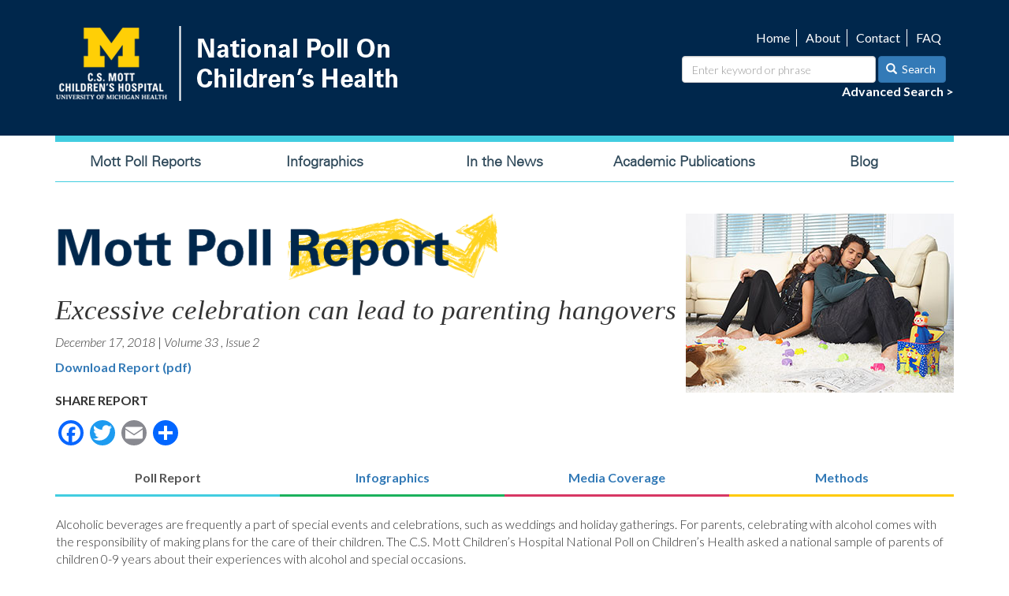

--- FILE ---
content_type: text/html; charset=UTF-8
request_url: http://www.mottnpch.org/reports/excessive-celebration-can-lead-parenting-hangovers
body_size: 48331
content:
<!DOCTYPE html>
<html  lang="en" dir="ltr" prefix="content: http://purl.org/rss/1.0/modules/content/  dc: http://purl.org/dc/terms/  foaf: http://xmlns.com/foaf/0.1/  og: http://ogp.me/ns#  rdfs: http://www.w3.org/2000/01/rdf-schema#  schema: http://schema.org/  sioc: http://rdfs.org/sioc/ns#  sioct: http://rdfs.org/sioc/types#  skos: http://www.w3.org/2004/02/skos/core#  xsd: http://www.w3.org/2001/XMLSchema# ">
  <head>
    <meta charset="utf-8" />
<script async src="https://www.googletagmanager.com/gtag/js?id=UA-106905225-1"></script>
<script>window.dataLayer = window.dataLayer || [];function gtag(){dataLayer.push(arguments)};gtag("js", new Date());gtag("config", "UA-106905225-1", {"groups":"default","linker":{"domains":["mottpoll.org","www.mottpoll.org"]},"anonymize_ip":true,"allow_ad_personalization_signals":false});</script>
<meta name="description" content="1 in 4 parents who drink alcohol on special occasions are not likely to plan how much they drink or whether they’ll be able to take care of their child the next day. 3 in 10 parents know of an adult who may have caused an unsafe situation for their child due to drinking alcohol on a special occasion. 1 in 12 parents admitted to a prior situation where they may have been too impaired from alcohol to take care of their parenting responsibilities." />
<meta property="og:site_name" content="National Poll on Children&#039;s Health" />
<meta property="og:type" content="website" />
<meta property="og:url" content="http://www.mottnpch.org/reports/excessive-celebration-can-lead-parenting-hangovers" />
<meta property="og:title" content="Excessive celebration can lead to parenting hangovers" />
<meta property="og:description" content="1 in 4 parents who drink alcohol on special occasions are not likely to plan how much they drink or whether they’ll be able to take care of their child the next day. 3 in 10 parents know of an adult who may have caused an unsafe situation for their child due to drinking alcohol on a special occasion. 1 in 12 parents admitted to a prior situation where they may have been too impaired from alcohol to take care of their parenting responsibilities." />
<meta property="og:image:url" content="http://www.mottnpch.org/sites/default/files/images/20181217_alcoholspecialevents_340.jpg" />
<meta name="twitter:card" content="summary" />
<meta name="twitter:description" content="1 in 4 parents who drink alcohol on special occasions are not likely to plan how much they drink or whether they’ll be able to take care of their child the next day. 3 in 10 parents know of an adult who may have caused an unsafe situation for their child due to drinking alcohol on a special occasion. 1 in 12 parents admitted to a prior situation where they may have been too impaired from alcohol to take care of their parenting responsibilities." />
<meta name="twitter:title" content="Excessive celebration can lead to parenting hangovers" />
<meta name="twitter:url" content="http://www.mottnpch.org/reports/excessive-celebration-can-lead-parenting-hangovers" />
<meta name="twitter:image" content="http://www.mottnpch.org/sites/default/files/images/20181217_alcoholspecialevents_340.jpg" />
<meta name="Generator" content="Drupal 8 (https://www.drupal.org)" />
<meta name="MobileOptimized" content="width" />
<meta name="HandheldFriendly" content="true" />
<meta name="viewport" content="width=device-width, initial-scale=1.0" />
<link rel="stylesheet" href="https://fonts.googleapis.com/css?family=Lato:100,100italic,300,300italic,900,700italic,700,900italic,italic,regular&amp;subset=latin" media="all" />
<link rel="stylesheet" href="http://www.mottnpch.org/sites/default/files/fontyourface/local_fonts/univers_light/font.css" media="all" />
<link rel="shortcut icon" href="/sites/default/files/favicon.ico" type="image/vnd.microsoft.icon" />
<link rel="canonical" href="http://www.mottnpch.org/reports/excessive-celebration-can-lead-parenting-hangovers" />
<link rel="shortlink" href="http://www.mottnpch.org/node/2273" />
<link rel="revision" href="http://www.mottnpch.org/reports/excessive-celebration-can-lead-parenting-hangovers" />
<script>window.a2a_config=window.a2a_config||{};a2a_config.callbacks=[];a2a_config.overlays=[];a2a_config.templates={};a2a_config.templates.twitter = "${title} ${link} via @csmottpoll";</script>

    <title>Excessive celebration can lead to parenting hangovers | National Poll on Children&#039;s Health</title>
    <link rel="stylesheet" media="all" href="/sites/default/files/css/css_DkGllYtYFekqhO-pq2iE6y5JGhUiOo81qoqZlUWcVq0.css" />
<link rel="stylesheet" media="all" href="https://cdn.jsdelivr.net/npm/bootstrap@3.4.1/dist/css/bootstrap.min.css" integrity="sha256-bZLfwXAP04zRMK2BjiO8iu9pf4FbLqX6zitd+tIvLhE=" crossorigin="anonymous" />
<link rel="stylesheet" media="all" href="https://cdn.jsdelivr.net/npm/@unicorn-fail/drupal-bootstrap-styles@0.0.2/dist/3.4.0/8.x-3.x/drupal-bootstrap.min.css" integrity="sha512-tGFFYdzcicBwsd5EPO92iUIytu9UkQR3tLMbORL9sfi/WswiHkA1O3ri9yHW+5dXk18Rd+pluMeDBrPKSwNCvw==" crossorigin="anonymous" />
<link rel="stylesheet" media="all" href="/sites/default/files/css/css_kmC7WPXfSUTIHiYkWdbsSnruz8zHnp69XGhVseVstng.css" />

    
<!--[if lte IE 8]>
<script src="/sites/default/files/js/js_VtafjXmRvoUgAzqzYTA3Wrjkx9wcWhjP0G4ZnnqRamA.js"></script>
<![endif]-->
<script src="/core/assets/vendor/modernizr/modernizr.min.js?v=3.3.1"></script>

  </head>
  <body class="fontyourface path-node page-node-type-report navbar-is-static-top has-glyphicons">
    <a href="#main-content" class="visually-hidden focusable skip-link">
      Skip to main content
    </a>
    
      <div class="dialog-off-canvas-main-canvas" data-off-canvas-main-canvas>
    <div class="branding-container">
  <div class="container"> 
                      <div class="col-sm-12 branding" role="branding">
              <div class="region region-branding">
          <a class="logo navbar-btn pull-left" href="/" title="Home" rel="home">
      <img src="/sites/default/files/logo-nationalpoll-umhealth.png" alt="Home" />
    </a>
      <section id="block-searchutility" class="pull-right block block-blockgroup block-block-groupsearch-utility clearfix">
  
    

      <nav role="navigation" aria-labelledby="block-utilitynavigation-menu" id="block-utilitynavigation">
            
  <h2 class="visually-hidden" id="block-utilitynavigation-menu">Utility navigation</h2>
  

        
      <ul class="menu menu--utili nav">
                      <li class="first">
                                        <a href="/home" data-drupal-link-system-path="node/1782">Home</a>
              </li>
                      <li>
                                        <a href="/about" data-drupal-link-system-path="node/1783">About</a>
              </li>
                      <li>
                                        <a href="/contact" data-drupal-link-system-path="node/1784">Contact</a>
              </li>
                      <li class="last">
                                        <a href="/faq" data-drupal-link-system-path="node/1785">FAQ</a>
              </li>
        </ul>
  

  </nav>
<section class="views-exposed-form bef-exposed-form block block-views block-views-exposed-filter-blocksearch-page-2 clearfix" data-drupal-selector="views-exposed-form-search-page-2" id="block-exposedformsearchpage-2">
  
    

      <form action="/search" method="get" id="views-exposed-form-search-page-2" accept-charset="UTF-8">
  <div class="form--inline form-inline clearfix">
  <div class="form-item js-form-item form-type-textfield js-form-type-textfield form-item-search-keyword js-form-item-search-keyword form-group">
      <label for="edit-search-keyword" class="control-label">Enter keyword or phrase</label>
  
  
  <input data-drupal-selector="edit-search-keyword" class="form-text form-control" type="text" id="edit-search-keyword" name="search_keyword" value="" size="30" maxlength="128" />

  
  
  </div>
<div data-drupal-selector="edit-actions" class="form-actions form-group js-form-wrapper form-wrapper" id="edit-actions"><button data-drupal-selector="edit-submit-search" class="button js-form-submit form-submit btn-primary btn icon-before" type="submit" id="edit-submit-search" value="Search" name=""><span class="icon glyphicon glyphicon-search" aria-hidden="true"></span>
Search</button></div>

</div>

</form>

  </section>

<section id="block-advancedsearch" class="block block-block-content block-block-contentee895b63-3b41-4fc4-a2f5-a9cf0110f599 clearfix">
  
    

      
            <div class="field field--name-body field--type-text-with-summary field--label-hidden field--item"><p><a href="/advanced-search">Advanced Search &gt;</a></p>
</div>
      
  </section>


  </section>


  </div>

          </div>
              </div>
</div>

          <header class="navbar navbar-default navbar-static-top" id="navbar" role="banner">
              <div class="container">
            <div class="navbar-header">
        
                          <button type="button" class="navbar-toggle" data-toggle="collapse" data-target="#navbar-collapse">
            <span class="sr-only">Toggle navigation</span>
            <span class="icon-bar"></span>
            <span class="icon-bar"></span>
            <span class="icon-bar"></span>
          </button>
              </div>

                    <div id="navbar-collapse" class="navbar-collapse collapse">
            <div class="region region-navigation-collapsible">
    <nav role="navigation" aria-labelledby="block-nationalpoll-main-menu-menu" id="block-nationalpoll-main-menu">
            <h2 class="sr-only" id="block-nationalpoll-main-menu-menu">Main navigation</h2>

      
      <ul class="menu menu--main nav navbar-nav">
                      <li class="first">
                                        <a href="/reports" data-drupal-link-system-path="reports">Mott Poll Reports</a>
              </li>
                      <li>
                                        <a href="/infographics" data-drupal-link-system-path="node/1778">Infographics</a>
              </li>
                      <li>
                                        <a href="/in-the-news" data-drupal-link-system-path="node/1779">In the News</a>
              </li>
                      <li>
                                        <a href="/academic-publications" data-drupal-link-system-path="node/1780">Academic Publications</a>
              </li>
                      <li class="last">
                                        <a href="/blog" data-drupal-link-system-path="blog">Blog</a>
              </li>
        </ul>
  

  </nav>

  </div>

        </div>
                    </div>
          </header>
  
  <div role="main" class="main-container container js-quickedit-main-content">
    <div class="row">

            
            
                  <section class="col-sm-12">

                                      <div class="highlighted">  <div class="region region-highlighted">
    <div data-drupal-messages-fallback class="hidden"></div>

  </div>
</div>
                  
                
                
                
                          <a id="main-content"></a>
            <div class="region region-content">
        <h1 class="page-header"><span>Excessive celebration can lead to parenting hangovers</span>
</h1>

  <div class="node node--type-report node--view-mode-full ds-2col-stacked clearfix">

  

  <div class="group-header">
    
            <div class="field field--name-field-report-featured-image field--type-image field--label-hidden field--item">  <img src="/sites/default/files/images/20181217_alcoholspecialevents_340.jpg" width="340" height="227" alt="Tired parents sitting on the floor with kids&#039; toys" typeof="foaf:Image" class="img-responsive" />

</div>
      
            <div class="field field--name-dynamic-block-fieldnode-header-mott-poll-report field--type-ds field--label-hidden field--item">
            <div class="field field--name-body field--type-text-with-summary field--label-hidden field--item"><p><img alt="header-mott-poll-report.png" data-entity-type="" data-entity-uuid="" height="84" src="/sites/default/files/images/header-mott-poll-report.png" width="561" /></p>
</div>
      </div>
      
            <div class="field field--name-node-title field--type-ds field--label-hidden field--item"><h2>
  Excessive celebration can lead to parenting hangovers
</h2>
</div>
            <div  class="field--name-field-report-date">
        
                  <time datetime="2018-12-17T05:00:00Z">December 17, 2018</time>

      
  
    </div>
 | 
      <div  class="field--name-field-report-volume">
        
                  Volume 33
      
  
    </div>
, 

            <div content="2" class="field field--name-field-report-issue field--type-integer field--label-hidden field--item">Issue 2</div>
      
            <div class="field field--name-dynamic-block-fieldnode-download-report field--type-ds field--label-hidden field--item"><div class="views-element-container form-group"><div class="view view-reports view-id-reports view-display-id-block_3 js-view-dom-id-8ef84fb9a0abc64a5559d946cc941978504c3e3fd1bdc77977699a40c46094b9">
  
    
      
      <div class="view-content">
          <div class="views-row"><div class="views-field views-field-field-report-pdf"><div class="field-content"><a href="/sites/default/files/documents/121718_AlcoholSpecEvents_0.pdf" target="_blank">Download Report (pdf)</a></div></div></div>

    </div>
  
      
          </div>
</div>
</div>
      
  <div class="field field--name-dynamic-block-fieldnode-addtoany-custom field--type-ds field--label-above">
    <div class="field--label">Share Report</div>
              <div class="field--item"><span class="a2a_kit a2a_kit_size_32 addtoany_list" data-a2a-url="http://www.mottnpch.org/reports/excessive-celebration-can-lead-parenting-hangovers" data-a2a-title="Excessive celebration can lead to parenting hangovers"><a class="a2a_button_facebook"></a><a class="a2a_button_twitter"></a><a class="a2a_button_email"></a><a class="a2a_dd addtoany_share" href="https://www.addtoany.com/share#url=http%3A%2F%2Fwww.mottnpch.org%2Freports%2Fexcessive-celebration-can-lead-parenting-hangovers&amp;title=Excessive%20celebration%20can%20lead%20to%20parenting%20hangovers"></a></span></div>
          </div>
<div class=" tabs-below field-group-tabs-wrapper"><div data-vertical-tabs-panes><input class="vertical-tabs__active-tab" type="hidden" /><div class="js-form-wrapper form-wrapper form-item js-form-item panel panel-default" id="poll-report">

              <div class="panel-heading">
                          <a aria-controls="poll-report--content" aria-expanded="true" aria-pressed="true" data-toggle="collapse" role="button" class="panel-title" href="#poll-report--content">Poll Report</a>
              </div>
      
            
    
    <div id="poll-report--content" class="panel-body panel-collapse collapse fade in">
            
            <div class="field field--name-body field--type-text-with-summary field--label-hidden field--item"><p>Alcoholic beverages are frequently a part of special events and celebrations, such as weddings and holiday gatherings. For parents, celebrating with alcohol comes with the responsibility of making plans for the care of their children. The C.S. Mott Children’s Hospital National Poll on Children’s Health asked a national sample of parents of children 0-9 years about their experiences with alcohol and special occasions.</p>

<p>Most parents reported drinking alcoholic beverages during special events, either often (27%), sometimes (36%), or rarely (17%). Among parents who reported drinking alcoholic beverages during special events, 73% said they are <em>very likely</em> to make plans in advance for someone to watch their child during the event, and 68% said they are <em>very likely</em> to plan for transportation (e.g., designated driver). Parents who rarely drink were less likely to plan in advance for childcare and transportation the night of the special event, compared to parents who drink often or sometimes.</p>

<p>Fewer parents considered the day after the event in their advance planning. Only 47% said they are <em>very likely</em> to think about how much they will drink at the special event, which could affect their level of impairment the following day; and 64% said they are <em>very likely</em> to make plans for someone to take care of their child the day after the event. In contrast, 24% of parents were <em>not likely</em> to make plans for alcohol limits or day-after child care.</p>

<p>Eight percent of parents reported a prior situation where they may have been too impaired from alcohol to fulfill their parenting responsibilities; among those parents, 54% said the experience caused them to limit alcohol consumption in the future, and 46% said it made them plan ahead for child care. </p>

<p>One in 3 parents (29%) said they know of another adult who might have caused an unsafe situation for their child due to drinking alcohol on a special occasion. Most often, these parents noted the concern that the other adult was too impaired or hung over to supervise their child (61%) or to handle a possible emergency (48%); and less commonly that the adult drove with a child while impaired (37%), got violent or out of control in front of the child (28%), or injured the child (7%).</p>
</div>
            <div  class="field--name-field-report-graphics col-md-7">
        
                  <div class="views-element-container form-group"><div class="view view-reports view-id-reports view-display-id-block_5 js-view-dom-id-6e4061bd3b8515f48ec7bfbda52c4225659fb6b464ab04fd396414864ec2b21f">
  
    
      
      <div class="view-content">
          <div class="views-row"><div class="views-field views-field-field-report-graphics"><div class="field-content">  <img src="/sites/default/files/styles/infographic_full_650_width_/public/2018-12/121718_AlcoholSpecEvents.png?itok=OpWiQKDT" width="650" height="545" alt="8% of parents say they have been too impaired from alcohol to fulfill parenting responsibilities" typeof="foaf:Image" class="img-responsive" />


</div></div></div>

    </div>
  
          </div>
</div>

      
  
    </div>

      <div  class="field--name-field-report-highlights col-md-5">
            <h2  class="field-label-above">Highlights</h2>
  
                  <ul>
	<li>1 in 4 parents who drink alcohol on special occasions are not likely to plan how much they drink or whether they’ll be able to take care of their child the next day.</li>
	<li>3 in 10 parents know of an adult who may have caused an unsafe situation for their child due to drinking alcohol on a special occasion.</li>
	<li>1 in 12 parents admitted to a prior situation where they may have been too impaired from alcohol to take care of their parenting responsibilities.</li>
</ul>

      
  
    </div>


            <div class="field field--name-field-full-report-text-implicati field--type-text-long field--label-hidden field--item"><h2>Implications</h2>

<p>Special events like weddings, reunions, and holiday parties offer adults an opportunity to socialize with other adults. Alcohol is often a part of these events. But when those adults are parents to young children, advance planning is necessary to ensure that children have appropriate care and supervision during and after the celebration.</p>

<p>Most parents are good about taking their children under consideration when planning for the evening of a special event, which includes arranging for childcare and transportation. Somewhat fewer parents plan for the day following the event, when their parenting ability could be impaired by the after-effects of imbibing. Day-after planning includes thinking about how much alcohol is likely to be consumed, and whether that amount will lead to a hangover the next day.</p>

<p>An important finding from this Mott Poll is that 1 in 12 parents of children 0-9 years admitted to at least one prior situation where they may have been too impaired from alcohol to fulfill their parenting responsibilities. Many of these parents indicated they learned a lesson from that experience, reporting that they changed their habits with regard to the amount of alcohol they consumed and that they were more careful about making plans for the care of their children during and after social events that included alcohol. About the same proportion of mothers and fathers acknowledged a prior lapse in judgment related to alcohol, reinforcing the fact that the risks of parental alcohol use should not be viewed as relevant to only moms or dads.</p>

<p>A considerable number of parents responding to this Mott Poll (3 in 10 parents) said they know of another parent who had created an unsafe situation for their child due to alcohol. Parents reported knowing about serious situations, including impaired parents driving with their child in the car, as well as parents getting violent or even injuring their child. Though rare, occurrences of this severity should prompt adults to step in and ensure the child’s immediate safety, such as keeping the child in another adult’s care until the drunk parent can sober up, and to urge the offending parent to make better choices in the future regarding alcohol use.</p>

<p>More commonly, Mott Poll respondents described situations in which another parent was too impaired or hung over to adequately supervise their child or handle a possible emergency. A parent who is technically at home “watching their child” but passed out on the couch is unlikely to recognize the everyday risks of childhood, such as choking, falling, or getting into dangerous household products. This may be a situation where family, friends or neighbors may step in to help, by inviting the child over to play, keeping an eye on children playing outside, or stopping by to make sure everyone is safe. </p>

<p>An interesting finding from this Mott Poll is that those least likely to plan in advance were the parents who said they rarely drink alcohol at special events, compared to parents who often or sometimes drink alcohol. Parents who rarely drink alcohol may fail to recognize their own likelihood of consuming alcohol, and thus overlook planning for the night of and day after a special event. However, even rare instances of celebrating with alcohol can have serious consequences for children. </p>

<p>During the holiday season, parents should plan ahead to determine their approach to celebrations that feature alcohol. This should include strategies to avoid over-indulging, such as alternating alcoholic and non-alcoholic beverages. Transportation plans should ensure that the parent arrives home safely, and that the babysitter is not relying on an impaired parent for a ride home. If alcohol use might cause the parent to feel suboptimal the following day, childcare arrangements might involve the child staying overnight at a friend or relative’s home.</p>
</div>
      
          </div>
  
    
</div>
<div class="js-form-wrapper form-wrapper form-item js-form-item panel panel-default" id="infographics">

              <div class="panel-heading">
                          <a aria-controls="infographics--content" aria-expanded="false" aria-pressed="false" data-toggle="collapse" role="button" class="panel-title" href="#infographics--content">Infographics</a>
              </div>
      
            
    
    <div id="infographics--content" class="panel-body panel-collapse collapse fade">
            
            <div class="field field--name-dynamic-block-fieldnode-infographics-report-tab field--type-ds field--label-hidden field--item"><div class="views-element-container form-group"><div class="view view-reports view-id-reports view-display-id-block_4 js-view-dom-id-073fb5772edb510222f4e2f2d41b92cb3d61f8cc20952e2ab88a0743fce26871">
  
    
      
      <div class="view-content">
          <div class="views-row"><div class="views-field views-field-rendered-entity col-md-7"><span class="field-content"><div class="file file--type-image file--mimetype-image-png file--view-mode-infographic-full">

  
    

  <div class="content">
      
            <div class="field field--name-uri field--type-file-uri field--label-hidden field--item"><img src="/sites/default/files/styles/infographic_full_650_width_/public/2018-12/121718_AlcoholSpecEvents.png?itok=OpWiQKDT" typeof="foaf:Image" class="img-responsive" />

</div>
      
  </div>

</div>
</span></div><div class="views-field views-field-uri col-md-5"><span class="views-label views-label-uri">Download infographic:</span><span class="field-content"><a href="http://www.mottnpch.org/sites/default/files/2018-12/121718_AlcoholSpecEvents.png" target="_blank">121718_AlcoholSpecEvents.png</a></span></div></div>

    </div>
  
          </div>
</div>
</div>
      
          </div>
  
    
</div>
<div class="js-form-wrapper form-wrapper form-item js-form-item panel panel-default" id="media-coverage">

              <div class="panel-heading">
                          <a aria-controls="media-coverage--content" aria-expanded="false" aria-pressed="false" data-toggle="collapse" role="button" class="panel-title" href="#media-coverage--content">Media Coverage</a>
              </div>
      
            
    
    <div id="media-coverage--content" class="panel-body panel-collapse collapse fade">
            
  <div class="field field--name-dynamic-block-fieldnode-press-releases field--type-ds field--label-above">
    <div class="field--label">Press Releases</div>
              <div class="field--item"><div class="views-element-container form-group"><div class="view view-press-releases view-id-press_releases view-display-id-block_1 js-view-dom-id-a098f8f73c772e7283030e7cdb47e02fedc410e805deb3e57a9aefe6f601f86a">
  
    
      
      <div class="view-content">
          <div class="views-row"><div class="views-field views-field-field-press-release-date"><div class="field-content"><time datetime="2018-12-17T05:00:00Z">December 17, 2018</time>
</div></div><div class="views-field views-field-title"><span class="field-content"><a href="https://healthblog.uofmhealth.org/childrens-health/1-4-parents-not-prepared-for-parenting-hangovers-from-holiday-parties" target="_blank">1 in 4 parents not prepared for ‘parenting hangovers’ from holiday parties</a></span></div><div class="views-field views-field-body"><div class="field-content"></div></div></div>

    </div>
  
          </div>
</div>
</div>
          </div>

  <div class="field field--name-dynamic-block-fieldnode-news-articles field--type-ds field--label-above">
    <div class="field--label">News Articles</div>
              <div class="field--item"><div class="views-element-container form-group"><div class="view view-news-articles view-id-news_articles view-display-id-block_1 js-view-dom-id-a92579ede8b9702a46cb897a2e243d572e0384a231dea26136b31dd6d7565d3d">
  
    
      
      <div class="view-content">
          <div class="views-row"><div class="views-field views-field-title"><span class="field-content"><a href="https://www.brit.co/how-to-avoid-parenting-hangover/ " target="_blank">9 ways to survive a parenting hangover</a></span></div><div class="views-field views-field-body"><div class="field-content"></div></div><div class="views-field views-field-field-news-source-link-1"><div class="field-content">Brit+Co.
</div></div></div>
    <div class="views-row"><div class="views-field views-field-title"><span class="field-content"><a href="https://www.babycenter.com/0_are-you-prepared-to-parent-after-overindulging-at-the-holida_20004922.bc " target="_blank">Are you prepared to parent after overindulging at the holiday party?</a></span></div><div class="views-field views-field-body"><div class="field-content"></div></div><div class="views-field views-field-field-news-source-link-1"><div class="field-content">BabyCenter
</div></div></div>
    <div class="views-row"><div class="views-field views-field-title"><span class="field-content"><a href="https://www.healio.com/pediatrics/practice-management/news/online/%7B4378f7e5-a618-4c59-84bf-990dc9684ff9%7D/parenting-with-holiday-hangover-is-common-poll-shows " target="_blank">Parenting with holiday hangover is common, poll shows</a></span></div><div class="views-field views-field-body"><div class="field-content"></div></div><div class="views-field views-field-field-news-source-link-1"><div class="field-content">Healio
</div></div></div>
    <div class="views-row"><div class="views-field views-field-title"><span class="field-content"><a href="https://www.thebump.com/news/drinking-holiday-hangover-parenting-poll " target="_blank">In not-so-shocking news: Parenting while hungover is the worst</a></span></div><div class="views-field views-field-body"><div class="field-content"></div></div><div class="views-field views-field-field-news-source-link-1"><div class="field-content">The Bump
</div></div></div>
    <div class="views-row"><div class="views-field views-field-title"><span class="field-content"><a href="https://www.fatherly.com/health-science/parents-are-not-prepared-for-hangovers/ " target="_blank">Study: Parents are not prepared for holiday hangovers</a></span></div><div class="views-field views-field-body"><div class="field-content"></div></div><div class="views-field views-field-field-news-source-link-1"><div class="field-content">Fatherly
</div></div></div>
    <div class="views-row"><div class="views-field views-field-title"><span class="field-content"><a href="https://www.thisisinsider.com/r-one-in-four-us-parents-unprepared-for-holiday-hangover-2018-12 " target="_blank">One in four U.S. parents unprepared for holiday hangover</a></span></div><div class="views-field views-field-body"><div class="field-content"></div></div><div class="views-field views-field-field-news-source-link-1"><div class="field-content">Insider
</div></div></div>
    <div class="views-row"><div class="views-field views-field-title"><span class="field-content"><a href="https://nypost.com/2018/12/18/parents-who-dont-plan-for-party-hangovers-put-kids-at-risk/ " target="_blank">Parents who don&#039;t plan for party hangovers put kids at risk</a></span></div><div class="views-field views-field-body"><div class="field-content"></div></div><div class="views-field views-field-field-news-source-link-1"><div class="field-content">New York Post
</div></div></div>
    <div class="views-row"><div class="views-field views-field-title"><span class="field-content"><a href="https://www.scarymommy.com/hungover-parenting-study/ " target="_blank">Even science agrees parenting while hungover is the worst thing ever</a></span></div><div class="views-field views-field-body"><div class="field-content"></div></div><div class="views-field views-field-field-news-source-link-1"><div class="field-content">Scary Mommy
</div></div></div>
    <div class="views-row"><div class="views-field views-field-title"><span class="field-content"><a href="http://redtri.com/parenting-hangover-after-holiday-parties/ " target="_blank">Poll finds 1 in 4 parents have &quot;parenting hangovers&quot; after holiday parties</a></span></div><div class="views-field views-field-body"><div class="field-content"></div></div><div class="views-field views-field-field-news-source-link-1"><div class="field-content">Red Tricycle
</div></div></div>
    <div class="views-row"><div class="views-field views-field-title"><span class="field-content"><a href="https://www.foxnews.com/lifestyle/christmas-holiday-parties-may-lead-to-parenting-hangovers-poll-says " target="_blank">Christmas, holiday parties may lead to &#039;parenting hangovers,&#039; new poll says</a></span></div><div class="views-field views-field-body"><div class="field-content"></div></div><div class="views-field views-field-field-news-source-link-1"><div class="field-content">FOX News
</div></div></div>
    <div class="views-row"><div class="views-field views-field-title"><span class="field-content"><a href="https://www.businessinsider.com/r-one-in-four-us-parents-unprepared-for-holiday-hangover-2018-12?r=UK&amp;IR=T " target="_blank">One in four U.S. parents unprepared for holiday hangover</a></span></div><div class="views-field views-field-body"><div class="field-content"></div></div><div class="views-field views-field-field-news-source-link-1"><div class="field-content">Business Insider
</div></div></div>
    <div class="views-row"><div class="views-field views-field-title"><span class="field-content"><a href="https://www.reuters.com/article/us-health-parenting-hangovers/one-in-four-us-parents-unprepared-for-holiday-hangover-idUSKBN1OG243 " target="_blank">One in four U.S. parents unprepared for holiday hangover</a></span></div><div class="views-field views-field-body"><div class="field-content"></div></div><div class="views-field views-field-field-news-source-link-1"><div class="field-content">Reuters
</div></div></div>
    <div class="views-row"><div class="views-field views-field-title"><span class="field-content"><a href="https://www.webmd.com/mental-health/addiction/news/20181217/parents-think-before-you-drink-this-holiday?src=RSS_PUBLIC " target="_blank">Parents, think before you drink this holiday</a></span></div><div class="views-field views-field-body"><div class="field-content"></div></div><div class="views-field views-field-field-news-source-link-1"><div class="field-content">WebMD
</div></div></div>
    <div class="views-row"><div class="views-field views-field-title"><span class="field-content"><a href="https://www.upi.com/Health_News/2018/12/17/Parents-should-think-before-they-drink-this-holiday-season-survey-says/9201545068487/?ts_hn=13 " target="_blank">Parents should think before they drink this holiday season, survey says</a></span></div><div class="views-field views-field-body"><div class="field-content"></div></div><div class="views-field views-field-field-news-source-link-1"><div class="field-content">UPI
</div></div></div>
    <div class="views-row"><div class="views-field views-field-title"><span class="field-content"><a href="https://wwjnewsradio.radio.com/articles/hangover-parenting-during-holiday-season-whos-watching-baby " target="_blank">Hangover parenting during the holiday season: Who&#039;s watching baby?</a></span></div><div class="views-field views-field-body"><div class="field-content"></div></div><div class="views-field views-field-field-news-source-link-1"><div class="field-content">WWJ News Radio
</div></div></div>
    <div class="views-row"><div class="views-field views-field-title"><span class="field-content"><a href="https://www.usnews.com/news/health-news/articles/2018-12-17/parents-think-before-you-drink-this-holiday " target="_blank">Parents, think before you drink this holiday</a></span></div><div class="views-field views-field-body"><div class="field-content"></div></div><div class="views-field views-field-field-news-source-link-1"><div class="field-content">US News &amp; World Report
</div></div></div>
    <div class="views-row"><div class="views-field views-field-title"><span class="field-content"><a href="https://consumer.healthday.com/kids-health-information-23/kids-and-alcohol-health-news-11/parents-think-before-you-drink-this-holiday-740630.html " target="_blank">Parents, think before you drink this holiday</a></span></div><div class="views-field views-field-body"><div class="field-content"></div></div><div class="views-field views-field-field-news-source-link-1"><div class="field-content">HealthDay
</div></div></div>
    <div class="views-row"><div class="views-field views-field-title"><span class="field-content"><a href="https://news.yahoo.com/quarter-parents-dont-think-childcare-hangover-144343168.html " target="_blank">A quarter of parents won&#039;t consider childcare for when they have a hangover</a></span></div><div class="views-field views-field-body"><div class="field-content"></div></div><div class="views-field views-field-field-news-source-link-1"><div class="field-content">Yahoo! News
</div></div></div>
    <div class="views-row"><div class="views-field views-field-title"><span class="field-content"><a href="https://www.bbc.com/news/health-46565556 " target="_blank">Are parents prepared for holiday hangovers?</a></span></div><div class="views-field views-field-body"><div class="field-content"></div></div><div class="views-field views-field-field-news-source-link-1"><div class="field-content">BBC
</div></div></div>

    </div>
  
          </div>
</div>
</div>
          </div>

          </div>
  
    
</div>
<div class="js-form-wrapper form-wrapper form-item js-form-item panel panel-default" id="methods">

              <div class="panel-heading">
                          <a aria-controls="methods--content" aria-expanded="false" aria-pressed="false" data-toggle="collapse" role="button" class="panel-title" href="#methods--content">Methods</a>
              </div>
      
            
    
    <div id="methods--content" class="panel-body panel-collapse collapse fade">
            
            <div class="field field--name-field-methods field--type-text-long field--label-hidden field--item"><p><strong>Data Source &amp; Methods</strong></p>

<p>This report presents findings from a nationally representative household survey conducted exclusively by GfK Custom Research, LLC (GfK), for C.S. Mott Children’s Hospital. The survey was administered in October 2018 to a randomly selected, stratified group of parents age 18 and older (n=2,007). Adults were selected from GfK’s web-enabled KnowledgePanel® that closely resembles the U.S. population. The sample was subsequently weighted to reflect population figures from the Census Bureau. The survey completion rate was 60% among panel members contacted to participate. This report is based on responses from 1,170 parents who had at least one child 0-9 years. The margin of error is ±2 to 6 percentage points and higher among subgroups.</p>

<p><em>Findings from the C.S. Mott Children’s Hospital National Poll on Children’s Health do not represent the opinions of the University of Michigan. The University of Michigan reserves all rights over this material.</em></p>

<p><strong>Citation</strong></p>

<p>Clark SJ, Schultz SL, Singer DC, Gebremariam A, Freed GL. Excessive celebration can lead to parenting hangovers. C.S. Mott Children's Hospital National Poll on Children's Health, University of Michigan. Vol 33, Issue 2, December 2018. Available at: <a href="https://mottpoll.org/reports/excessive-celebration-can-lead-parenting-hangovers">https://mottpoll.org/reports/excessive-celebration-can-lead-parenting-hangovers</a>.</p>
</div>
      
  <div class="field field--name-dynamic-block-fieldnode-download-poll-questions field--type-ds field--label-above">
    <div class="field--label">Poll Questions (PDF)</div>
              <div class="field--item"><div class="views-element-container form-group"><div class="view view-reports view-id-reports view-display-id-block_6 js-view-dom-id-a280e4e82c358d3f447590f7da6595f0e72b9d0102113aeb665338bbb64271aa">
  
    
      
      <div class="view-content">
          <div class="views-row"><div class="views-field views-field-field-survey-questions-pdf"><div class="field-content"><a href="/sites/default/files/documents/121718_AlcoholSpecialEventsQuestions_0.pdf" target="_blank">Download Poll Questions (pdf)</a></div></div></div>

    </div>
  
      
          </div>
</div>
</div>
          </div>

          </div>
  
    
</div>
</div>
</div>
  </div>

  <div class="group-left">
    
  </div>

  <div class="group-right">
    
  </div>

  <div class="group-footer">
    
            <div class="field field--name-dynamic-twig-fieldnode-more-like-this-text- field--type-ds field--label-hidden field--item"><span class="field-label-inline">More Like This: </span></div>
            <div  class="field--name-field-tags">
        
                          <span  class="field-item" >
      <a href="/tags/safety-injury-prevention" hreflang="en">Safety &amp; Injury Prevention</a></span>
      
  
    </div>

      <div  class="field--name-field-topics">
        
                          <span  class="field-item" >
      <a href="/topics/alcohol" hreflang="en">Alcohol</a>,</span>
                        <span  class="field-item" >
      <a href="/topics/parent-supervision" hreflang="en">Parent Supervision</a></span>
      
  
    </div>


  </div>

</div>



  </div>

              </section>

                </div>
  </div>

<footer class="footer container-fullwidth" role="contentinfo">
  <div class="container">
            <div class="col-md-4">  <div class="region region-footer-first">
    <section id="block-footernameaddress" class="block block-block-content block-block-content2be8edb7-c3ac-41d3-bf88-39d4cede922a clearfix">
  
    

      
            <div class="field field--name-body field--type-text-with-summary field--label-hidden field--item"><p><strong>C.S. Mott Children’s Hospital<br />
National Poll on Children’s Health</strong></p>

<p class="footer_address">Susan B. Meister Child Health<br />
Evaluation and Research Center<br />
300 North Ingalls Building Ann Arbor, MI 48109-5456</p>
</div>
      
  </section>

<nav role="navigation" aria-labelledby="block-nationalpoll-footer-menu" id="block-nationalpoll-footer">
            
  <h2 class="visually-hidden" id="block-nationalpoll-footer-menu">Footer menu</h2>
  

        
      <ul class="menu menu--footer nav">
                      <li class="first">
                                        <a href="/home" data-drupal-link-system-path="node/1782">Home</a>
              </li>
                      <li>
                                        <a href="/about" data-drupal-link-system-path="node/1783">About</a>
              </li>
                      <li>
                                        <a href="/contact" data-drupal-link-system-path="contact">Contact</a>
              </li>
                      <li class="last">
                                        <a href="/faq" data-drupal-link-system-path="node/1785">FAQ</a>
              </li>
        </ul>
  

  </nav>

  </div>
</div>
      
            <div class="col-md-4">  <div class="region region-footer-second">
    <section id="block-footerlogocopyright" class="block block-block-content block-block-content469d8008-adc5-4bc0-a75b-41aef9602e42 clearfix">
  
    

      
            <div class="field field--name-body field--type-text-with-summary field--label-hidden field--item"><p><a href="http://www.mottchildren.org/" target="_blank"><img alt="C.S. Mott Children's Hospital - Michigan Medicine" data-entity-type="file" data-entity-uuid="fef19680-a47f-4c9e-b9a2-c4e3902621a4" src="/sites/default/files/Mott-Childrens_Logo-Stacked-White.png" width="180" /></a></p>

<p class="copyright">© Copyright 2025<br />
The Regents of the University of Michigan</p>
</div>
      
  </section>


  </div>
</div>
          
            <div class="col-md-4">  <div class="region region-footer-third">
    <section id="block-enewslettersubscribe" class="block block-block-content block-block-content7168bbd5-2b09-4949-9956-390e5e67e254 clearfix">
  
    

      
            <div class="field field--name-body field--type-text-with-summary field--label-hidden field--item"><form action="https://mottnpch.us4.list-manage.com/subscribe/post?u=dad94794114737dcfcfb0d0f9&amp;id=ba6e5a0194" class="validate" id="mc-embedded-subscribe-form" method="post" name="mc-embedded-subscribe-form" target="_blank"><label class="signup" for="enews">Subscribe to Monthly Mott Poll Reports</label><input class="email" id="enews" name="EMAIL" placeholder="Email Address" required="" type="email" value="" /><input class="btn btn-primary submit" type="submit" value="Subscribe" /> </form>
</div>
      
  </section>

<section id="block-connectwithus" class="block block-block-content block-block-content695621f7-cda3-45bb-83ad-948ff21918e0 clearfix">
  
    

      
            <div class="field field--name-body field--type-text-with-summary field--label-hidden field--item"><p><strong>Connect With Us</strong></p>

<p><!--<a href="http://www.facebook.com/mottpoll" target="_blank"><img alt="like us on facebook" data-entity-type="file" data-entity-uuid="40dd0cd4-78bd-47e1-bb02-c1a652c4725b" src="/sites/default/files/inline-images/icon-fb.png" /></a>&nbsp;--><a href="http://twitter.com/csmottpoll" target="_blank"><img alt="follow us on X/twitter" data-entity-type="file" data-entity-uuid="4f98fd54-e474-485a-9a63-ea1a56edce83" src="/sites/default/files/inline-images/logo-white.png" width="24" /></a></p>
</div>
      
  </section>


  </div>
</div>
        </div>
</footer>

  </div>

    
    <script type="application/json" data-drupal-selector="drupal-settings-json">{"path":{"baseUrl":"\/","scriptPath":null,"pathPrefix":"","currentPath":"node\/2273","currentPathIsAdmin":false,"isFront":false,"currentLanguage":"en"},"pluralDelimiter":"\u0003","suppressDeprecationErrors":true,"ajaxPageState":{"libraries":"addtoany\/addtoany,better_exposed_filters\/general,bootstrap\/popover,bootstrap\/tooltip,core\/drupal.collapse,core\/drupal.vertical-tabs,core\/html5shiv,ds\/ds_2col_stacked,fontyourface\/font_display_nationalpoll,google_analytics\/google_analytics,nationalpoll\/global-scripts,nationalpoll\/global-styling,system\/base,views\/views.ajax,views\/views.module,webform_bootstrap\/webform_bootstrap","theme":"nationalpoll","theme_token":null},"ajaxTrustedUrl":{"\/search":true},"google_analytics":{"account":"UA-106905225-1","trackOutbound":true,"trackMailto":true,"trackDownload":true,"trackDownloadExtensions":"7z|aac|arc|arj|asf|asx|avi|bin|csv|doc(x|m)?|dot(x|m)?|exe|flv|gif|gz|gzip|hqx|jar|jpe?g|js|mp(2|3|4|e?g)|mov(ie)?|msi|msp|pdf|phps|png|ppt(x|m)?|pot(x|m)?|pps(x|m)?|ppam|sld(x|m)?|thmx|qtm?|ra(m|r)?|sea|sit|tar|tgz|torrent|txt|wav|wma|wmv|wpd|xls(x|m|b)?|xlt(x|m)|xlam|xml|z|zip","trackDomainMode":2,"trackCrossDomains":["mottpoll.org","www.mottpoll.org"]},"bootstrap":{"forms_has_error_value_toggle":1,"modal_animation":1,"modal_backdrop":"true","modal_focus_input":1,"modal_keyboard":1,"modal_select_text":1,"modal_show":1,"modal_size":"","popover_enabled":1,"popover_animation":1,"popover_auto_close":1,"popover_container":"body","popover_content":"","popover_delay":"0","popover_html":0,"popover_placement":"right","popover_selector":"","popover_title":"","popover_trigger":"click","tooltip_enabled":1,"tooltip_animation":1,"tooltip_container":"body","tooltip_delay":"0","tooltip_html":0,"tooltip_placement":"auto left","tooltip_selector":"","tooltip_trigger":"hover"},"field_group":{"tabs":{"mode":"full","context":"view","settings":{"direction":"vertical","id":"report-content","classes":"tabs-below"}},"tab":{"mode":"full","context":"view","settings":{"id":"poll-report","classes":"","formatter":"open","description":""}}},"widthBreakpoint":640,"views":{"ajax_path":"\/views\/ajax","ajaxViews":{"views_dom_id:a92579ede8b9702a46cb897a2e243d572e0384a231dea26136b31dd6d7565d3d":{"view_name":"news_articles","view_display_id":"block_1","view_args":"2273","view_path":"\/node\/2273","view_base_path":null,"view_dom_id":"a92579ede8b9702a46cb897a2e243d572e0384a231dea26136b31dd6d7565d3d","pager_element":0},"views_dom_id:a098f8f73c772e7283030e7cdb47e02fedc410e805deb3e57a9aefe6f601f86a":{"view_name":"press_releases","view_display_id":"block_1","view_args":"2273","view_path":"\/node\/2273","view_base_path":null,"view_dom_id":"a098f8f73c772e7283030e7cdb47e02fedc410e805deb3e57a9aefe6f601f86a","pager_element":0}}},"user":{"uid":0,"permissionsHash":"ed9bde78de3438ea50152415d620f0a329fd4d3c4e86b98dac4f616c8536e55e"}}</script>
<script src="/sites/default/files/js/js_rpvXNXRS3XUPWzCXlyAoa7rqGUt25Ou7loW6Se9303E.js"></script>
<script src="https://static.addtoany.com/menu/page.js" async></script>
<script src="/sites/default/files/js/js_u9LXYJzRrTZCDpx7OfMoajgmjVqtvZgXdsp1Wb1qI0o.js"></script>
<script src="https://cdn.jsdelivr.net/npm/bootstrap@3.4.1/dist/js/bootstrap.min.js" integrity="sha256-nuL8/2cJ5NDSSwnKD8VqreErSWHtnEP9E7AySL+1ev4=" crossorigin="anonymous"></script>
<script src="/sites/default/files/js/js_LtTo00jzCuQsSTTf3VaJSMQIDbJ0Mxk4grwa6MAwpA4.js"></script>

  </body>
</html>


--- FILE ---
content_type: text/css
request_url: http://www.mottnpch.org/sites/default/files/fontyourface/local_fonts/univers_light/font.css
body_size: 121
content:
@font-face {
font-family: 'Univers Light';
font-weight: 400;
font-style: normal;
src: url('font.woff') format('woff');
}
